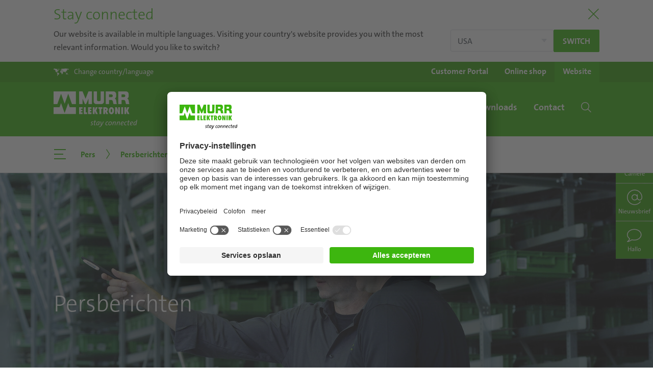

--- FILE ---
content_type: text/html; charset=utf-8
request_url: https://www.murrelektronik.nl/nl/onderneming/pers/persberichten/
body_size: 15675
content:
<!DOCTYPE html>
<html lang="nl">
<head>
<meta charset="utf-8">
<!-- 
	Made by weber.digital (C) 2018

	This website is powered by TYPO3 - inspiring people to share!
	TYPO3 is a free open source Content Management Framework initially created by Kasper Skaarhoj and licensed under GNU/GPL.
	TYPO3 is copyright 1998-2026 of Kasper Skaarhoj. Extensions are copyright of their respective owners.
	Information and contribution at https://typo3.org/
-->
<base href="https://www.murrelektronik.nl/">
<meta name="generator" content="TYPO3 CMS">
<meta name="description" content="We hebben al het laatste Murrelektronik-nieuws voor jou samengesteld. In ons persgedeelte vind je al onze persberichten en een downloadpakket met het worddocument en hoge-resolutie afbeeldingen.">
<meta name="robots" content="index,follow">
<meta name="twitter:card" content="summary">
<link rel="stylesheet" href="/typo3conf/ext/blog/Resources/Public/Css/A.frontend.min.css,q1740396066.pagespeed.cf.Lx2uYvDTic.css" media="all">
<link rel="stylesheet" href="/typo3conf/ext/wes_maps/Resources/Public/Css/A.bootstrap-treeview.css,q1632127814.pagespeed.cf.Fr0R3mwuDP.css" media="all">
<link rel="stylesheet" href="/typo3conf/ext/wes_maps/Resources/Public/Css/A.styles_frontend.css,q1678461926.pagespeed.cf.UOkRgg8brq.css" media="all">
<link rel="stylesheet" href="/typo3conf/ext/dpn_glossary/Resources/Public/Css/A.styles.css,q1740397281.pagespeed.cf.g4AeodRdJm.css" media="all">
<script src="/typo3temp/assets/js/8fcbc86a2607a2e21b9541d63f8a563c.js?1746606949"></script>
<meta http-equiv="X-UA-Compatible" content="IE=edge">
<meta name="viewport" content="width=device-width, initial-scale=1.0, maximum-scale=1.0, user-scalable=no">
<link rel="apple-touch-icon" href="/fileadmin/images/xapple-touch-icon.png.pagespeed.ic.WPAzOtWSgr.webp">
<link rel="shortcut icon" href="/fileadmin/images/favicon.ico"> <link rel="preload" as="font" crossorigin type="font/woff2" href="/fileadmin/fonts/Fontawesome/fa-brands-400.woff2">
<link rel="preload" as="font" crossorigin type="font/woff2" href="/fileadmin/fonts/TheSans/TheSansC5-5_Plain.woff2">
<link rel="preload" as="font" crossorigin type="font/woff2" href="/fileadmin/fonts/TheSans/TheSansC5-3_Light.woff2">
<link rel="preload" as="font" crossorigin type="font/ttf" href="/fileadmin/fonts/Iconfont-Murrelektronik/iconfont-murrelektronik.ttf?4ofn1e">
<link rel="preload" as="font" crossorigin type="font/woff" href="/fileadmin/fonts/TheSans/TheSans_TT7_LP.woff">
<link rel="preload" as="font" crossorigin type="font/ttf" href="/fileadmin/fonts/Linearicons/Linearicons.ttf?iclkdd">
<link rel="stylesheet" href="/fileadmin/css/A.main.css.pagespeed.cf.J-sG66eT09.css"><link rel="stylesheet" href="/fileadmin/css/A.languagelayer-styles.css.pagespeed.cf.UMuyaox-0P.css">
<link rel="alternate" hreflang="en-DE" href="https://www.murrelektronik.com/company/press-area/releases/">
<link rel="alternate" hreflang="de-DE" href="https://www.murrelektronik.com/de/unternehmen/pressebereich/pressemitteilungen/">
<link rel="alternate" hreflang="de-AT" href="https://www.murrelektronik.at/at/unternehmen/pressebereich/pressemitteilungen/">
<link rel="alternate" hreflang="cs-CZ" href="https://www.murrelektronik.cz/cz/spolecnost/tisk/tiskove-zpravy/">
<link rel="alternate" hreflang="en-SG" href="https://www.murrelektronik.sg/sg-en/company/press-area/releases/">
<link rel="alternate" hreflang="en-EN" href="https://www.murrinc.com/us/company/press-area/releases/">
<link rel="alternate" hreflang="de-CH" href="https://www.murrelektronik.ch/ch-de/unternehmen/pressebereich/pressemitteilungen/">
<link rel="alternate" hreflang="fr-CH" href="https://www.murrelektronik.ch/ch-fr/lentreprise/zone-presse/communiques/">
<link rel="alternate" hreflang="it-CH" href="https://www.murrelektronik.ch/ch-it/lazienda/press/comunicati-stampa/">
<link rel="alternate" hreflang="sl-SI" href="https://www.murrelektronik.si/si/o-podjetju/novinarsko-sredisce/sporocila-za-javnost/">
<link rel="alternate" hreflang="zh-CN" href="https://www.murrelektronik.com.cn/cn/%E5%85%AC%E5%8F%B8/%E5%AA%92%E4%BD%93%E4%B8%93%E5%8C%BA/%E6%96%B0%E9%97%BB%E5%8F%91%E5%B8%83/">
<link rel="alternate" hreflang="it-IT" href="https://www.murrelektronik.it/it/lazienda/press/comunicati-stampa/">
<link rel="alternate" hreflang="nl-NL" href="https://www.murrelektronik.nl/nl/onderneming/pers/persberichten/">
<link rel="alternate" hreflang="en-CA" href="https://www.murr.ca/ca-en/company/press-area/releases/">
<link rel="alternate" hreflang="fr-CA" href="https://www.murr.ca/ca-fr/lentreprise/zone-presse/communiques/">
<link rel="alternate" hreflang="fr-FR" href="https://www.murrelektronik.fr/fr/lentreprise/zone-presse/communiques/">
<link rel="alternate" hreflang="en-GB" href="https://www.murrelektronik.uk/gb/company/press-area/releases/">
<link rel="alternate" hreflang="en-IN" href="https://www.murrelektronik.in/in-en/company/press-area/releases/">
<link rel="alternate" hreflang="ko-KR" href="https://www.murrelektronik.kr/kr/%ED%9A%8C%EC%82%AC/%EC%96%B8%EB%A1%A0%EB%B3%B4%EB%8F%84/%EB%B3%B4%EB%8F%84%EC%9E%90%EB%A3%8C/">
<link rel="alternate" hreflang="ro-RO" href="https://www.murrelektronik.ro/ro/compania/presa/comunicate-de-presa/">
<link rel="alternate" hreflang="hu-HU" href="https://www.murrelektronik.hu/hu/vallalat/sajto/sajtokoezlemenyek/">
<link rel="alternate" hreflang="pt-BR" href="https://www.murrelektronik.com.br/br-pt/empresa/area-de-imprensa/lancamentos/">
<link rel="alternate" hreflang="sk-SK" href="https://www.murrelektronik.sk/sk/spolocnost/tlac/tlacove-spravy/">
<link rel="alternate" hreflang="nl-BE" href="https://www.murrelektronik.be/be-nl/onderneming/pers/persberichten/">
<link rel="alternate" hreflang="fr-BE" href="https://www.murrelektronik.be/be-fr/lentreprise/zone-presse/communiques/">
<link rel="alternate" hreflang="es-ES" href="https://www.murrelektronik.es/es/empresa/area-de-prensa/notas-de-prensa/">
<link rel="alternate" hreflang="fi-FI" href="https://www.murrelektronik.fi/fi/yritys/lehdistoe/lehdistoetiedotteet/">
<link rel="alternate" hreflang="no-NO" href="https://www.murrelektronik.no/no/selskap/presse/pressemeldinger/">
<link rel="alternate" hreflang="pt-PT" href="https://www.murrelektronik.pt/pt/empresa/area-de-imprensa/comunicados/">
<link rel="alternate" hreflang="da-DK" href="https://www.murrelektronik.dk/dk/virksomheden/presse/udgivelser/">
<link rel="alternate" hreflang="sv-SE" href="https://www.murrelektronik.se/se/foeretaget/press/pressmeddelanden/">
<link rel="alternate" hreflang="ja-JP" href="https://www.murrelektronik.jp/jp/%E4%BC%9A%E7%A4%BE%E6%A6%82%E8%A6%81/%E5%BA%83%E5%A0%B1%E8%B3%87%E6%96%99/%E3%83%97%E3%83%AC%E3%82%B9%E3%83%AA%E3%83%AA%E3%83%BC%E3%82%B9/">
<link rel="alternate" hreflang="ru-RU" href="https://www.murrelektronik.ru/ru/kompanija/razdel-dlja-pressy/press-relizy/">
<link rel="alternate" hreflang="tr-TR" href="https://www.murrelektronik.com.tr/tr/sirket/basin-alani/bueltenler/">
<link rel="alternate" hreflang="x-default" href="https://www.murrelektronik.com/company/press-area/releases/">
<script id="usercentrics-cmp" data-settings-id="KZaz5lZSF" src="https://app.usercentrics.eu/browser-ui/latest/loader.js" async></script> <!-- Google Tag Manager -->
<noscript><iframe src="//www.googletagmanager.com/ns.html?id=GTM-MSG38G" height="0" width="0" style="display:none;visibility:hidden"></iframe></noscript>
<script>(function(w,d,s,l,i){w[l]=w[l]||[];w[l].push({'gtm.start':
            new Date().getTime(),event:'gtm.js'});var f=d.getElementsByTagName(s)[0],
            j=d.createElement(s),dl=l!='dataLayer'?'&l='+l:'';j.async=true;j.src=
            '//www.googletagmanager.com/gtm.js?id='+i+dl;f.parentNode.insertBefore(j,f);
            })(window,document,'script','dataLayer','GTM-MSG38G');</script>
<!-- End Google Tag Manager --> <meta data-privacy-proxy-server="https://privacy-proxy-server.usercentrics.eu">
<script type="application/javascript" src="https://privacy-proxy.usercentrics.eu/latest/uc-block.bundle.js"></script> <script type="application/ld+json">
                {
                "@context": "https://schema.org",
                "@type": "Corporation",
                "name": "Murrelektronik B.V.",
                "url": "https://www.murrelektronik.nl/nl/",
                "logo": "https://www.murrelektronik.com/fileadmin/images/murrelektronik_logo-green-small.svg",
                "sameAs": [
                    "https://www.facebook.com/Murrelektronikworldwide",
                    "https://twitter.com/MURR_NL",
                    "https://www.instagram.com/murrelektronik/",
                    "https://www.youtube.com/user/Murrelektronik/",
                    "https://www.linkedin.com/company/10133612/"
                ]
                }
                </script><title>Persberichten | Murrelektronik</title><link rel="canonical" href="https://www.murrelektronik.nl/nl/onderneming/pers/persberichten/"><!-- Matomo -->
<script type="text/javascript">
                        var _paq = _paq ? _paq : [];
                        /* tracker methods like "setCustomDimension" should be called before "trackPageView" */_paq.push(['disableCookies']);_paq.push(['trackPageView']);_paq.push(['enableLinkTracking']);_paq.push(['enableHeartBeatTimer']);(function() {
                            var u="//mtp.murrelektronik.com/";
                            _paq.push(['setTrackerUrl', u+'piwik.php']);
                            _paq.push(['setSiteId', 31]);
                            var d=document, g=d.createElement('script'), s=d.getElementsByTagName('script')[0];
                            g.type='text/javascript'; g.async=true; g.defer=true; g.src=u+'piwik.js'; s.parentNode.insertBefore(g,s);
                        })();
                    </script>
<noscript><p><img src="//mtp.murrelektronik.com/piwik.php?idsite=31&amp;rec=1" style="border:0" alt=""></p></noscript>
<!-- End Matomo Code --> <script type="text/javascript">
                    function matomoOptout() {
                        $.ajax({
                            url: '//mtp.murrelektronik.com/index.php?module=API&method=AjaxOptOut.doIgnore',
                            dataType: 'jsonp xml',
                            cache: false,
                            success: function() {
                                alert('Matomo wurde deaktiviert.');
                            },
                            error: function(xhr, textStatus) {
                                if (textStatus == 'parsererror' && xhr.status == 200) {
                                    // jQuery just threw a parse error, because it expected json, but got xml.
                                    // So just ignore it, because we can't do a jsonp request and expecting xml as response.
                                    alert('Matomo wurde deaktiviert.');
                                } else {
                                    alert('Beim Deaktivieren ist ein Fehler aufgetreten.');
                                    console.dir(arguments);
                                }
                            }
                        });
                    }
                </script>
</head>
<body class="hyphenate usercentricsCookieConsent">
<!-- pid:90-L:5- --><div id="pageContainer" class="offcanvasContainer">
<div id="page">
<div id="headerContainer">
<div class="languageHeader" style="display:none">
<div class="container">
<div class="titleContainer">
<button type="button" class="btnClose" aria-label="Close"><span class="lnr lnr-cross"></span></button>
<div class="h2 title">
Stay connected
</div>
</div>
<div class="content">
<div class="text">
<button type="button" class="btnClose" aria-label="Close"><span class="lnr lnr-cross"></span></button>
Our website is available in multiple languages. Visiting your country's website provides you with the most relevant information. Would you like to switch?
</div>
<div class="buttons">
<select name="langSelect" class="custom-select">
<option value="https://www.murrinc.com/us/company/press-area/releases/?fromLang=1"> USA</option>
<option value="openLayer"> Choose country or region</option>
</select>
<a href="https://www.murrinc.com/us/company/press-area/releases/?fromLang=1" class="redirectToLang btn btn-primary btn-sm lang-redirect">
Switch
</a>
</div>
<button type="button" class="btnClose md" aria-label="Close"><span class="lnr lnr-cross"></span></button>
</div>
</div>
</div>
<header id="header" class="">
<div class="headerTop">
<div class="container">
<div class="langSelectionOpener">
<a href="#" data-toggle="langSelection" role="button">
<span class="icon icon-world-map"></span><span class="text d-none d-sm-inline">Change country/language</span><span class="text d-inline d-sm-none">Country /<br>Language</span>
</a>
</div>
<div class="shopWebsiteSelection"><ul class="d-flex"><li><a href="https://my.murrelektronik.com/hub/home" target="_blank" rel="noreferrer"><span class="d-none d-sm-inline">Customer Portal</span><span class="d-block d-sm-none">Customer<br>Portal</span></a></li><li><a href="https://shop.murrelektronik.nl" target="_blank" rel="noreferrer"><span class="d-none d-sm-inline">Online shop</span><span class="d-block d-sm-none">Online<br>shop</span></a></li><li class="active"><a href="/nl/">Website</a></li></ul></div>
<div class="langSelection ">
<button type="button" class="closeBtn btn btn-link"><span class="icon icon-close"></span></button>
<div class="container">
<div class="continentSelection">
<div class="header h1">Choose your country</div>
<div class="d-flex">
<ul class="nav flex-column">
<li class="nav-item ">
<a href="#" class="nav-link" data-continent="America">America</a>
</li>
<li class="nav-item active">
<a href="#" class="nav-link" data-continent="Europe">Europe</a>
</li>
<li class="nav-item ">
<a href="#" class="nav-link" data-continent="AsiaPacific">Asia/Pacific</a>
</li>
<li class="nav-item ">
<a href="#" class="nav-link" data-continent="Africa">Africa</a>
</li>
<li>
<ul class="headquarters">
<li class="nav-item">Headquarters</li>
<li class="nav-item ">
<a href="https://www.murrelektronik.com/" class="nav-link">English version</a>
</li>
<li class="nav-item ">
<a href="https://www.murrelektronik.com/de/" class="nav-link">German version</a>
</li>
</ul>
</li>
</ul>
<img class="worldMap ml-auto" src="[data-uri]" data-src="fileadmin/images/500x296xlanguageSelection-worldmap.png.pagespeed.ic.UdwPwds7Fj.webp" width="500" height="296" alt="">
</div>
</div>
<div class="continent continent-America d-flex ">
<div class="left w-50">
<div class="backLink">
<button type="button" class="btn btn-link">
<span class="icon icon-chevron-left"></span>
America
</button>
</div>
<div class="d-flex">
<div class="w-33">
<div class="header">Subsidiaries</div>
<ul class="nav ">
<li class="nav-item ">
<a href="https://www.murrelektronik.com.br/" class="nav-link">Brazil</a>
</li>
<li class="nav-item ">
<a href="#" class="nav-link" data-continent="Canada">Canada</a>
</li>
<li class="nav-item ">
<a href="https://www.murrinc.com/" class="nav-link">USA</a>
</li>
</ul>
</div>
<div class="w-33">
<div class="header">Sales partner</div>
<ul class="nav salesPartner ">
<li class="nav-item ">
<a href="https://www.murrelektronik.com/contact/worldwide-agencies/?tx_wesaddresses_pi1[search]=1&amp;tx_wesaddresses_pi1[filter][country]=AR#worldwideAgencies" class="nav-link">Argentina</a>
</li>
<li class="nav-item ">
<a href="https://www.murrelektronik.com/contact/worldwide-agencies/?tx_wesaddresses_pi1[search]=1&amp;tx_wesaddresses_pi1[filter][country]=CL#worldwideAgencies" class="nav-link">Chile</a>
</li>
<li class="nav-item ">
<a href="https://www.murrelektronik.com/contact/worldwide-agencies/?tx_wesaddresses_pi1[search]=1&amp;tx_wesaddresses_pi1[filter][country]=CO#worldwideAgencies" class="nav-link">Colombia</a>
</li>
<li class="nav-item ">
<a href="https://www.murrelektronik.com/contact/worldwide-agencies/?tx_wesaddresses_pi1[search]=1&amp;tx_wesaddresses_pi1[filter][country]=MX#worldwideAgencies" class="nav-link">Mexico</a>
</li>
<li class="nav-item ">
<a href="https://www.murrelektronik.com/contact/worldwide-agencies/?tx_wesaddresses_pi1[search]=1&amp;tx_wesaddresses_pi1[filter][country]=PE#worldwideAgencies" class="nav-link">Peru</a>
</li>
</ul>
</div>
</div>
<ul class="headquarters nav">
<li class="nav-item">Headquarters</li>
<li class="nav-item ">
<a href="https://www.murrelektronik.com/" class="nav-link">English version</a>
</li>
<li class="nav-item ">
<a href="https://www.murrelektronik.com/de/" class="nav-link">German version</a>
</li>
</ul>
</div>
<div class="right w-50">
<img class="worldMap" src="[data-uri]" data-src="fileadmin/images/500x296xlanguageSelection-worldmap-america.png.pagespeed.ic.RpwGaxlmTa.webp" width="500" height="296" alt="">
</div>
</div>
<div class="continent continent-Europe d-flex activeLevel show">
<div class="left w-50">
<div class="backLink">
<button type="button" class="btn btn-link">
<span class="icon icon-chevron-left"></span>
Europe
</button>
</div>
<div class="d-flex">
<div class="w-100">
<div class="header">Subsidiaries</div>
<ul class="nav threeColumns">
<li class="nav-item ">
<a href="https://www.murrelektronik.at/" class="nav-link">Austria</a>
</li>
<li class="nav-item ">
<a href="#" class="nav-link" data-continent="BelgiumLuxembourg">Belgium/Luxembourg</a>
</li>
<li class="nav-item ">
<a href="https://www.murrelektronik.com/contact/worldwide-agencies/?tx_wesaddresses_pi1[search]=1&amp;tx_wesaddresses_pi1[filter][country]=BA#worldwideAgencies" class="nav-link">Bosnia and Herzegovina</a>
</li>
<li class="nav-item ">
<a href="https://www.murrelektronik.com/contact/worldwide-agencies/?tx_wesaddresses_pi1[search]=1&amp;tx_wesaddresses_pi1[filter][country]=BG#worldwideAgencies" class="nav-link">Bulgaria</a>
</li>
<li class="nav-item ">
<a href="https://www.murrelektronik.com/contact/worldwide-agencies/?tx_wesaddresses_pi1[search]=1&amp;tx_wesaddresses_pi1[filter][country]=HR#worldwideAgencies" class="nav-link">Croatia</a>
</li>
<li class="nav-item ">
<a href="https://www.murrelektronik.cz/" class="nav-link">Czech Republic</a>
</li>
<li class="nav-item ">
<a href="https://www.murrelektronik.dk/" class="nav-link">Denmark</a>
</li>
<li class="nav-item ">
<a href="https://www.murrelektronik.com/contact/murrelektronik-worldwide/?tx_wesaddresses_pi1[search]=1&amp;tx_wesaddresses_pi1[filter][country]=EE#worldwideAgencies" class="nav-link">Estonia</a>
</li>
<li class="nav-item ">
<a href="https://www.murrelektronik.fi/" class="nav-link">Finland</a>
</li>
<li class="nav-item ">
<a href="https://www.murrelektronik.fr/" class="nav-link">France</a>
</li>
<li class="nav-item ">
<a href="#" class="nav-link" data-continent="Germany">Germany</a>
</li>
<li class="nav-item ">
<a href="https://www.murrelektronik.uk/" class="nav-link">Great Britain</a>
</li>
<li class="nav-item ">
<a href="https://www.murrelektronik.hu/" class="nav-link">Hungary</a>
</li>
<li class="nav-item ">
<a href="https://www.murrelektronik.com/contact/worldwide-agencies/?tx_wesaddresses_pi1[search]=1&amp;tx_wesaddresses_pi1[filter][country]=IS#worldwideAgencies" class="nav-link">Iceland</a>
</li>
<li class="nav-item ">
<a href="https://www.murrelektronik.it/" class="nav-link">Italy</a>
</li>
<li class="nav-item ">
<a href="https://www.murrelektronik.com/contact/murrelektronik-worldwide/?tx_wesaddresses_pi1[search]=1&amp;tx_wesaddresses_pi1[filter][country]=LV#worldwideAgencies" class="nav-link">Latvia</a>
</li>
<li class="nav-item ">
<a href="https://www.murrelektronik.com/contact/worldwide-agencies/?tx_wesaddresses_pi1[search]=1&amp;tx_wesaddresses_pi1[filter][country]=LT#worldwideAgencies" class="nav-link">Lithuania</a>
</li>
<li class="nav-item active">
<a href="https://www.murrelektronik.nl/" class="nav-link">Netherlands</a>
</li>
<li class="nav-item ">
<a href="https://www.murrelektronik.no/" class="nav-link">Norway</a>
</li>
<li class="nav-item ">
<a href="https://www.murrelektronik.pl/" class="nav-link">Poland</a>
</li>
<li class="nav-item ">
<a href="https://www.murrelektronik.pt/" class="nav-link">Portugal</a>
</li>
<li class="nav-item ">
<a href="https://www.murrelektronik.ro/" class="nav-link">Romania</a>
</li>
<li class="nav-item ">
<a href="https://www.murrelektronik.com/contact/worldwide-agencies/?tx_wesaddresses_pi1[search]=1&amp;tx_wesaddresses_pi1[filter][country]=RS#worldwideAgencies" class="nav-link">Serbia</a>
</li>
<li class="nav-item ">
<a href="https://www.murrelektronik.sk/" class="nav-link">Slovakia</a>
</li>
<li class="nav-item ">
<a href="https://www.murrelektronik.si/" class="nav-link">Slovenia</a>
</li>
<li class="nav-item ">
<a href="https://www.murrelektronik.es/" class="nav-link">Spain</a>
</li>
<li class="nav-item ">
<a href="https://www.murrelektronik.se/" class="nav-link">Sweden</a>
</li>
<li class="nav-item ">
<a href="#" class="nav-link" data-continent="Switzerland">Switzerland</a>
</li>
<li class="nav-item ">
<a href="https://www.murrelektronik.com.tr/" class="nav-link">Turkey</a>
</li>
<li class="nav-item ">
<a href="https://www.murrelektronik.com/contact/worldwide-agencies/?tx_wesaddresses_pi1[search]=1&amp;tx_wesaddresses_pi1[filter][country]=UA#worldwideAgencies" class="nav-link">Ukraine</a>
</li>
</ul>
</div>
</div>
<ul class="headquarters nav">
<li class="nav-item">Headquarters</li>
<li class="nav-item ">
<a href="https://www.murrelektronik.com/" class="nav-link">English version</a>
</li>
<li class="nav-item ">
<a href="https://www.murrelektronik.com/de/" class="nav-link">German version</a>
</li>
</ul>
</div>
<div class="right w-50">
<img class="worldMap" src="[data-uri]" data-src="fileadmin/images/500x296xlanguageSelection-worldmap-europe.png.pagespeed.ic._HaoOJHms9.webp" width="500" height="296" alt="">
</div>
</div>
<div class="continent continent-AsiaPacific d-flex ">
<div class="left w-50">
<div class="backLink">
<button type="button" class="btn btn-link">
<span class="icon icon-chevron-left"></span>
Asia/Pacific
</button>
</div>
<div class="d-flex">
<div class="w-33">
<div class="header">Subsidiaries</div>
<ul class="nav ">
<li class="nav-item ">
<a href="https://www.murrelektronik.com.cn/" class="nav-link">China</a>
</li>
<li class="nav-item ">
<a href="https://www.murrelektronik.in/" class="nav-link">India</a>
</li>
<li class="nav-item ">
<a href="https://www.murrelektronik.jp/" class="nav-link">Japan</a>
</li>
<li class="nav-item ">
<a href="https://www.murrelektronik.sg/" class="nav-link">Singapore</a>
</li>
<li class="nav-item ">
<a href="https://www.murrelektronik.kr/" class="nav-link">South Korea</a>
</li>
</ul>
</div>
<div class="w-66">
<div class="header">Sales partner</div>
<ul class="nav salesPartner twoColumns">
<li class="nav-item ">
<a href="https://www.murrelektronik.com/contact/worldwide-agencies/?tx_wesaddresses_pi1[search]=1&amp;tx_wesaddresses_pi1[filter][country]=AU#worldwideAgencies" class="nav-link">Australia</a>
</li>
<li class="nav-item ">
<a href="https://www.murrelektronik.com/contact/worldwide-agencies/?tx_wesaddresses_pi1[search]=1&amp;tx_wesaddresses_pi1[filter][country]=ID#worldwideAgencies" class="nav-link">Indonesia</a>
</li>
<li class="nav-item ">
<a href="https://www.murrelektronik.com/contact/worldwide-agencies/?tx_wesaddresses_pi1[search]=1&amp;tx_wesaddresses_pi1[filter][country]=IL#worldwideAgencies" class="nav-link">Israel</a>
</li>
<li class="nav-item ">
<a href="https://www.murrelektronik.com/contact/worldwide-agencies/?tx_wesaddresses_pi1[search]=1&amp;tx_wesaddresses_pi1[filter][country]=LB#worldwideAgencies" class="nav-link">Lebanon</a>
</li>
<li class="nav-item ">
<a href="https://www.murrelektronik.com/contact/worldwide-agencies/?tx_wesaddresses_pi1[search]=1&amp;tx_wesaddresses_pi1[filter][country]=MY#worldwideAgencies" class="nav-link">Malaysia</a>
</li>
<li class="nav-item ">
<a href="https://www.murrelektronik.com/contact/worldwide-agencies/?tx_wesaddresses_pi1[search]=1&amp;tx_wesaddresses_pi1[filter][country]=PK#worldwideAgencies" class="nav-link">Pakistan</a>
</li>
<li class="nav-item ">
<a href="https://www.murrelektronik.com/contact/worldwide-agencies/?tx_wesaddresses_pi1[search]=1&amp;tx_wesaddresses_pi1[filter][country]=PH#worldwideAgencies" class="nav-link">Philippines</a>
</li>
<li class="nav-item ">
<a href="https://www.murrelektronik.com/contact/worldwide-agencies/?tx_wesaddresses_pi1[search]=1&amp;tx_wesaddresses_pi1[filter][country]=LK#worldwideAgencies" class="nav-link">Sri Lanka</a>
</li>
<li class="nav-item ">
<a href="https://www.murrelektronik.com/contact/worldwide-agencies/?tx_wesaddresses_pi1[search]=1&amp;tx_wesaddresses_pi1[filter][country]=TW#worldwideAgencies" class="nav-link">Taiwan</a>
</li>
<li class="nav-item ">
<a href="https://www.murrelektronik.com/contact/worldwide-agencies/?tx_wesaddresses_pi1[search]=1&amp;tx_wesaddresses_pi1[filter][country]=TH#worldwideAgencies" class="nav-link">Thailand</a>
</li>
<li class="nav-item ">
<a href="https://www.murrelektronik.com/contact/worldwide-agencies/?tx_wesaddresses_pi1[search]=1&amp;tx_wesaddresses_pi1[filter][country]=AE#worldwideAgencies" class="nav-link">United Arab Emirates</a>
</li>
<li class="nav-item ">
<a href="https://www.murrelektronik.com/contact/worldwide-agencies/?tx_wesaddresses_pi1[search]=1&amp;tx_wesaddresses_pi1[filter][country]=VN#worldwideAgencies" class="nav-link">Vietnam</a>
</li>
</ul>
</div>
</div>
<ul class="headquarters nav">
<li class="nav-item">Headquarters</li>
<li class="nav-item ">
<a href="https://www.murrelektronik.com/" class="nav-link">English version</a>
</li>
<li class="nav-item ">
<a href="https://www.murrelektronik.com/de/" class="nav-link">German version</a>
</li>
</ul>
</div>
<div class="right w-50">
<img class="worldMap" src="[data-uri]" data-src="fileadmin/images/500x296xlanguageSelection-worldmap-asia.png.pagespeed.ic.0yyMM2wT1v.webp" width="500" height="296" alt="">
</div>
</div>
<div class="continent continent-Africa d-flex ">
<div class="left w-50">
<div class="backLink">
<button type="button" class="btn btn-link">
<span class="icon icon-chevron-left"></span>
Africa
</button>
</div>
<div class="d-flex">
<div class="w-100">
<div class="header">Sales partner</div>
<ul class="nav salesPartner ">
<li class="nav-item ">
<a href="https://www.murrelektronik.com/contact/worldwide-agencies/?tx_wesaddresses_pi1[search]=1&amp;tx_wesaddresses_pi1[filter][country]=KE#worldwideAgencies" class="nav-link">Kenya</a>
</li>
<li class="nav-item ">
<a href="https://www.murrelektronik.com/contact/worldwide-agencies/?tx_wesaddresses_pi1[search]=1&amp;tx_wesaddresses_pi1[filter][country]=ZA#worldwideAgencies" class="nav-link">South Africa</a>
</li>
</ul>
</div>
</div>
<ul class="headquarters nav">
<li class="nav-item">Headquarters</li>
<li class="nav-item ">
<a href="https://www.murrelektronik.com/" class="nav-link">English version</a>
</li>
<li class="nav-item ">
<a href="https://www.murrelektronik.com/de/" class="nav-link">German version</a>
</li>
</ul>
</div>
<div class="right w-50">
<img class="worldMap" src="[data-uri]" data-src="fileadmin/images/500x296xlanguageSelection-worldmap-africa.png.pagespeed.ic.TtEFCqD00L.webp" width="500" height="296" alt="">
</div>
</div>
<div class="continent continent-Canada d-flex ">
<div class="left w-50">
<div class="backLink">
<button type="button" class="btn btn-link">
<span class="icon icon-chevron-left"></span>
Canada
</button>
</div>
<div class="d-flex">
<div class="w-100">
<div class="header">Language</div>
<ul class="nav">
<li class="nav-item d-flex ">
<a href="https://www.murr.ca/" class="nav-link">English version</a>
</li>
<li class="nav-item d-flex ">
<a href="https://www.murr.ca/ca-fr/" class="nav-link">French version</a>
</li>
</ul>
<ul class="headquarters nav">
<li class="nav-item">Headquarters</li>
<li class="nav-item ">
<a href="https://www.murrelektronik.com/" class="nav-link">English version</a>
</li>
<li class="nav-item ">
<a href="https://www.murrelektronik.com/de/" class="nav-link">German version</a>
</li>
</ul>
</div>
</div>
</div>
</div>
<div class="continent continent-BelgiumLuxembourg d-flex ">
<div class="left w-50">
<div class="backLink">
<button type="button" class="btn btn-link">
<span class="icon icon-chevron-left"></span>
Belgium/Luxembourg
</button>
</div>
<div class="d-flex">
<div class="w-100">
<div class="header">Language</div>
<ul class="nav">
<li class="nav-item d-flex ">
<a href="https://www.murrelektronik.be/be-nl/" class="nav-link">Dutch version</a>
</li>
<li class="nav-item d-flex ">
<a href="https://www.murrelektronik.be/be-fr/" class="nav-link">French version</a>
</li>
</ul>
<ul class="headquarters nav">
<li class="nav-item">Headquarters</li>
<li class="nav-item ">
<a href="https://www.murrelektronik.com/" class="nav-link">English version</a>
</li>
<li class="nav-item ">
<a href="https://www.murrelektronik.com/de/" class="nav-link">German version</a>
</li>
</ul>
</div>
</div>
</div>
</div>
<div class="continent continent-Germany d-flex ">
<div class="left w-50">
<div class="backLink">
<button type="button" class="btn btn-link">
<span class="icon icon-chevron-left"></span>
Germany
</button>
</div>
<div class="d-flex">
<div class="w-100">
<div class="header">Language</div>
<ul class="nav">
<li class="nav-item d-flex ">
<a href="https://www.murrelektronik.com/" class="nav-link">English version</a>
</li>
<li class="nav-item d-flex ">
<a href="https://www.murrelektronik.com/de/" class="nav-link">German version</a>
</li>
</ul>
</div>
</div>
</div>
</div>
<div class="continent continent-Switzerland d-flex ">
<div class="left w-50">
<div class="backLink">
<button type="button" class="btn btn-link">
<span class="icon icon-chevron-left"></span>
Switzerland
</button>
</div>
<div class="d-flex">
<div class="w-100">
<div class="header">Language</div>
<ul class="nav">
<li class="nav-item d-flex ">
<a href="https://www.murrelektronik.ch/ch-de/" class="nav-link">German version</a>
</li>
<li class="nav-item d-flex ">
<a href="https://www.murrelektronik.ch/ch-fr/" class="nav-link">French version</a>
</li>
<li class="nav-item d-flex ">
<a href="https://www.murrelektronik.ch/ch-it/" class="nav-link">Italian version</a>
</li>
</ul>
<ul class="headquarters nav">
<li class="nav-item">Headquarters</li>
<li class="nav-item ">
<a href="https://www.murrelektronik.com/" class="nav-link">English version</a>
</li>
<li class="nav-item ">
<a href="https://www.murrelektronik.com/de/" class="nav-link">German version</a>
</li>
</ul>
</div>
</div>
</div>
</div>
</div>
</div>
</div>
</div>
<nav class="navbar navbar-expand-lg bg-primary">
<div class="container">
<a href="/nl/" class="navbar-brand"><img src="/fileadmin/images/xmurrelektronik_logo.png.pagespeed.ic.3rbsyXELOE.webp" class="d-none d-lg-block logoBig" alt="Murrelektronik Logo" data-pagespeed-no-defer width="328" height="139"><img src="[data-uri]" class="logoSmall" alt="Murrelektronik Logo" data-pagespeed-no-defer></a>
<button class="mobileSearchToggle btn btn-link d-lg-none ml-auto" type="button" data-toggle="offcanvas" data-offcanvas="#mobileSearchContainer" data-offcanvas-container="#pageContainer" aria-expanded="false">
<span class="icon-search"></span>
<span class="cross"></span>
</button>
<button class="mobileNavToggle btn btn-link d-lg-none" type="button" data-toggle="offcanvas" data-offcanvas="#mobileNavigationContainer" data-offcanvas-container="#pageContainer" aria-expanded="false">
<span class="menuIcon">
<span></span>
<span></span>
<span></span>
</span>
<span class="menuText">Menu</span>
<span class="cross">
<span></span>
<span></span>
</span>
</button>
<ul class="navbar-nav ml-auto d-none d-lg-flex"><li class="nav-item dropdown dropdown-slide"><a href="/nl/highlights/mvk-fusion/" class="nav-link dropdown-toggle" role="button" data-toggle="dropdown"><span>Highlights</span></a><div class="dropdown-menu">
<ul class="nav flex-column">
<li class="closeBtnLi">
<button class="closeBtn btn btn-link" type="button" data-dismiss="dropdown">
<span class="icon icon-close"></span>
</button>
</li><li class="nav-item"><a href="/nl/highlights/mvk-fusion/" class="nav-link">MVK Fusion</a></li><li class="nav-item"><a href="/nl/highlights/io-link/" class="nav-link">IO-Link</a></li><li class="nav-item"><a href="/nl/highlights/cube67/" class="nav-link">Cube67</a></li><li class="nav-item"><a href="/nl/highlights/power-connectoren/" class="nav-link">Power connectoren</a></li><li class="nav-item"><a href="/nl/highlights/netwerktechnologie/" class="nav-link">Netwerktechnologie</a></li><li class="nav-item"><a href="/nl/highlights/vario-x/" class="nav-link">Vario-X</a></li><li class="nav-item"><a href="/nl/highlights/vision-installatie-oplossingen/" class="nav-link">Vision Installatieoplossingen</a></li><li class="nav-item"><a href="/nl/highlights/mq15-power-connector/" class="nav-link">MQ15 Power Connector</a></li><li class="nav-item"><a href="/nl/highlights/connectivity-heroes/" class="nav-link">Connectivity Heroes</a></li><li class="nav-item"><a href="/nl/highlights/ukonn-x/" class="nav-link">uKonn-X</a></li></ul>
</div></li><li class="nav-item dropdown dropdown-slide active"><a href="/nl/onderneming/bedrijfsnieuws/" class="nav-link dropdown-toggle" role="button" data-toggle="dropdown"><span>Onderneming</span></a><div class="dropdown-menu">
<ul class="nav flex-column">
<li class="closeBtnLi">
<button class="closeBtn btn btn-link" type="button" data-dismiss="dropdown">
<span class="icon icon-close"></span>
</button>
</li><li class="nav-item"><a href="/nl/onderneming/bedrijfsnieuws/" class="nav-link">Bedrijfsnieuws</a></li><li class="nav-item hasChildren"><a href="/nl/onderneming/beurzen-events/agenda/" class="nav-link">Beurzen & Events</a><ul class="nav flex-column"><li class="nav-item"><a href="/nl/onderneming/beurzen-events/agenda/" class="nav-link">Agenda</a></li></ul></li><li class="nav-item hasChildren"><a href="/nl/onderneming/murrelektronik/over-ons/" class="nav-link">Murrelektronik</a><ul class="nav flex-column"><li class="nav-item"><a href="/nl/onderneming/murrelektronik/50th-anniversary/" class="nav-link">50th anniversary</a></li><li class="nav-item"><a href="/nl/onderneming/murrelektronik/over-ons/" class="nav-link">Over ons</a></li><li class="nav-item"><a href="/nl/onderneming/murrelektronik/filosofie/" class="nav-link">Filosofie</a></li><li class="nav-item"><a href="/nl/onderneming/murrelektronik/productie-kwaliteit/" class="nav-link">Productie & kwaliteit</a></li><li class="nav-item"><a href="/nl/onderneming/murrelektronik/next-level-solutions/" class="nav-link">Next Level Solutions</a></li><li class="nav-item"><a href="/nl/onderneming/murrelektronik/geschiedenis/" class="nav-link">Geschiedenis</a></li><li class="nav-item"><a href="/nl/onderneming/murrelektronik/social-commitment/" class="nav-link">Social Commitment</a></li><li class="nav-item"><a href="/nl/onderneming/murrelektronik/scholing/" class="nav-link">Scholing</a></li></ul></li><li class="nav-item"><a href="/nl/onderneming/murrplastik/" class="nav-link">Murrplastik</a></li><li class="nav-item hasChildren"><a href="/nl/onderneming/carriere/werken-bij-murrelektronik/" class="nav-link">Carrière</a><ul class="nav flex-column"><li class="nav-item"><a href="/nl/onderneming/carriere/werken-bij-murrelektronik/" class="nav-link">Werken bij Murrelektronik</a></li><li class="nav-item"><a href="/nl/onderneming/carriere/vacatures/" class="nav-link">Vacatures</a></li><li class="nav-item"><a href="/nl/onderneming/carriere/stages/" class="nav-link">Stages</a></li></ul></li><li class="nav-item active hasChildren"><a href="/nl/onderneming/pers/persberichten/" class="nav-link">Pers</a><ul class="nav flex-column"><li class="nav-item active"><a href="/nl/onderneming/pers/persberichten/" class="nav-link">Persberichten</a></li></ul></li></ul>
</div></li><li class="nav-item dropdown dropdown-slide"><a href="/nl/producten-branches/productnieuws/" class="nav-link dropdown-toggle" role="button" data-toggle="dropdown"><span>Producten & branches</span></a><div class="dropdown-menu">
<ul class="nav flex-column">
<li class="closeBtnLi">
<button class="closeBtn btn btn-link" type="button" data-dismiss="dropdown">
<span class="icon icon-close"></span>
</button>
</li><li class="nav-item"><a href="/nl/producten-branches/productnieuws/" class="nav-link">Productnieuws</a></li><li class="nav-item hasChildren"><a href="/nl/producten-branches/producten/overzicht/" class="nav-link">Producten</a><ul class="nav flex-column"><li class="nav-item"><a href="/nl/producten-branches/producten/overzicht/" class="nav-link">Overzicht</a></li><li class="nav-item"><a href="/nl/producten-branches/producten/elektronica-in-de-schakelkast/" class="nav-link">Elektronica in de schakelkast</a></li><li class="nav-item"><a href="/nl/producten-branches/producten/interfaces/" class="nav-link">Interfaces</a></li><li class="nav-item"><a href="/nl/producten-branches/producten/io-systemen/" class="nav-link">I/O-systemen</a></li><li class="nav-item"><a href="/nl/producten-branches/producten/connectivity/" class="nav-link">Connectivity</a></li></ul></li><li class="nav-item hasChildren"><a href="/nl/producten-branches/branches/overzicht/" class="nav-link">Branches</a><ul class="nav flex-column"><li class="nav-item"><a href="/nl/producten-branches/branches/overzicht/" class="nav-link">Overzicht</a></li><li class="nav-item"><a href="/nl/producten-branches/branches/automotive/" class="nav-link">Automotive</a></li><li class="nav-item"><a href="/nl/producten-branches/branches/food-beverage/" class="nav-link">Food & Beverage</a></li><li class="nav-item"><a href="/nl/producten-branches/branches/intralogistiek/" class="nav-link">Intralogistiek</a></li><li class="nav-item"><a href="/nl/producten-branches/branches/mobiele-applicaties/" class="nav-link">Mobiele applicaties</a></li><li class="nav-item"><a href="/nl/producten-branches/branches/robotica/" class="nav-link">Robotica</a></li><li class="nav-item"><a href="/nl/producten-branches/branches/werktuigmachines/" class="nav-link">Werktuigmachines</a></li><li class="nav-item hasChildren"><a href="/nl/producten-branches/branches/new-energies/" class="nav-link">New Energies</a></li></ul></li><li class="nav-item hasChildren"><a href="/nl/producten-branches/technologieen/io-link-devices/" class="nav-link">Technologieën</a><ul class="nav flex-column"><li class="nav-item"><a href="/nl/producten-branches/technologieen/io-link-devices/" class="nav-link">IO-Link Devices</a></li></ul></li></ul>
</div></li><li class="nav-item dropdown dropdown-slide"><a href="/nl/downloads/brochures/" class="nav-link dropdown-toggle" role="button" data-toggle="dropdown"><span>Downloads</span></a><div class="dropdown-menu">
<ul class="nav flex-column">
<li class="closeBtnLi">
<button class="closeBtn btn btn-link" type="button" data-dismiss="dropdown">
<span class="icon icon-close"></span>
</button>
</li><li class="nav-item"><a href="/nl/downloads/brochures/" class="nav-link">Brochures</a></li><li class="nav-item"><a href="/nl/downloads/hoofdcatalogus/" class="nav-link">Hoofdcatalogus</a></li><li class="nav-item hasChildren"><a href="/nl/downloads/overige-documenten/vrijgavelijsten-voor-projecten/" class="nav-link">Overige documenten</a><ul class="nav flex-column"><li class="nav-item"><a href="/nl/downloads/overige-documenten/vrijgavelijsten-voor-projecten/" class="nav-link">Vrijgavelijsten voor projecten</a></li><li class="nav-item"><a href="/nl/downloads/overige-documenten/accreditatie-documenten/" class="nav-link">Accreditatie-documenten</a></li><li class="nav-item"><a href="/nl/downloads/overige-documenten/handleidingen/" class="nav-link">Handleidingen</a></li><li class="nav-item"><a href="/nl/downloads/overige-documenten/inkoop/" class="nav-link">Inkoop</a></li><li class="nav-item"><a href="/nl/downloads/overige-documenten/geintegreerd-beheersysteem/" class="nav-link">Geïntegreerd beheersysteem (certificaten)</a></li><li class="nav-item"><a href="/nl/downloads/overige-documenten/milieu-informatie/" class="nav-link">Milieu-informatie</a></li><li class="nav-item"><a href="/nl/downloads/overige-documenten/whitepaper/" class="nav-link">Whitepaper</a></li><li class="nav-item"><a href="/nl/downloads/overige-documenten/juridische-informatie/" class="nav-link">Juridische informatie</a></li></ul></li></ul>
</div></li><li class="nav-item dropdown dropdown-slide"><a href="/nl/contact/adres-contact/" class="nav-link dropdown-toggle" role="button" data-toggle="dropdown"><span>Contact</span></a><div class="dropdown-menu">
<ul class="nav flex-column">
<li class="closeBtnLi">
<button class="closeBtn btn btn-link" type="button" data-dismiss="dropdown">
<span class="icon icon-close"></span>
</button>
</li><li class="nav-item"><a href="/nl/contact/adres-contact/" class="nav-link">Adres & contact</a></li><li class="nav-item"><a href="/nl/contact/murrelektronik-worldwide/" class="nav-link">Murrelektronik Worldwide</a></li><li class="nav-item"><a href="/nl/contact/nieuwsbrief-registratie/" class="nav-link">Nieuwsbrief registratie</a></li><li class="nav-item"><a href="/nl/contact/psirt/" class="nav-link">PSIRT</a></li><li class="nav-item"><a href="https://murrelektronik.synertrade.com/" target="_blank" class="nav-link" rel="noreferrer">Supplier Application</a></li><li class="nav-item"><a href="/nl/contact/jouw-systeemofferte/" class="nav-link">Jouw Systeemofferte</a></li></ul>
</div></li><li class="nav-item dropdown dropdown-slide search">
<a href="#" class="nav-link dropdown-toggle" role="button" data-toggle="dropdown"><span><span class="icon icon-search"></span></span></a>
<div class="dropdown-menu">
<div class="container d-flex align-items-center">
<form class="d-flex flex-wrap w-100 noMaxWidth" enctype="multipart/form-data" action="https://shop.murrelektronik.nl/index.php" method="get" onsubmit="if (window.open('about:blank', 'newWindow')) this.target = 'newWindow'" autocomplete="off">
<div class="d-none">
<input type="hidden" name="lang" value="16">
<input type="hidden" name="cl" value="search">
</div>
<input class="searchInput flex-grow-1" type="text" value="" name="searchparam" placeholder="Product zoeken">
<button class="submitBtn btn btn-link" type="submit"><span class="icon icon-search"></span></button>
<button class="closeBtn btn btn-link" type="button" data-dismiss="dropdown"><span class="icon icon-close"></span></button>
<div class="suggestionsContainer"></div>
</form>
</div>
</div>
</li></ul>
</div>
</nav>
</header>
</div>
<div id="rootlineContainerWrap">
<div id="rootlineContainer" class="affix-top">
<div id="rootline"><ol class="nav d-none d-lg-flex"><li class="nav-item">
<div class="dropdown dropdown-slide d-none d-lg-block"><button class="btn btn-link dropdown-toggle" type="button" data-toggle="dropdown">
<span class="menuIcon">
<span></span>
<span></span>
<span></span>
</span>
<span class="cross"></span>
<span class="rootlineTopLevel">
Pers
</span>
</button><div class="dropdown-menu">
<ul class="nav flex-column">
<li class="closeBtnLi">
<button class="closeBtn btn btn-link" type="button" data-dismiss="dropdown">
<span class="icon icon-close"></span>
</button>
</li><li class="nav-item"><a href="/nl/onderneming/bedrijfsnieuws/" class="nav-link">Bedrijfsnieuws</a></li><li class="nav-item hasChildren"><a href="/nl/onderneming/beurzen-events/agenda/" class="nav-link">Beurzen & Events</a><ul class="nav flex-column"><li class="nav-item"><a href="/nl/onderneming/beurzen-events/agenda/" class="nav-link">Agenda</a></li></ul></li><li class="nav-item hasChildren"><a href="/nl/onderneming/murrelektronik/over-ons/" class="nav-link">Murrelektronik</a><ul class="nav flex-column"><li class="nav-item"><a href="/nl/onderneming/murrelektronik/50th-anniversary/" class="nav-link">50th anniversary</a></li><li class="nav-item"><a href="/nl/onderneming/murrelektronik/over-ons/" class="nav-link">Over ons</a></li><li class="nav-item"><a href="/nl/onderneming/murrelektronik/filosofie/" class="nav-link">Filosofie</a></li><li class="nav-item"><a href="/nl/onderneming/murrelektronik/productie-kwaliteit/" class="nav-link">Productie & kwaliteit</a></li><li class="nav-item"><a href="/nl/onderneming/murrelektronik/next-level-solutions/" class="nav-link">Next Level Solutions</a></li><li class="nav-item"><a href="/nl/onderneming/murrelektronik/geschiedenis/" class="nav-link">Geschiedenis</a></li><li class="nav-item"><a href="/nl/onderneming/murrelektronik/social-commitment/" class="nav-link">Social Commitment</a></li><li class="nav-item"><a href="/nl/onderneming/murrelektronik/scholing/" class="nav-link">Scholing</a></li></ul></li><li class="nav-item"><a href="/nl/onderneming/murrplastik/" class="nav-link">Murrplastik</a></li><li class="nav-item hasChildren"><a href="/nl/onderneming/carriere/werken-bij-murrelektronik/" class="nav-link">Carrière</a><ul class="nav flex-column"><li class="nav-item"><a href="/nl/onderneming/carriere/werken-bij-murrelektronik/" class="nav-link">Werken bij Murrelektronik</a></li><li class="nav-item"><a href="/nl/onderneming/carriere/vacatures/" class="nav-link">Vacatures</a></li><li class="nav-item"><a href="/nl/onderneming/carriere/stages/" class="nav-link">Stages</a></li></ul></li><li class="nav-item active hasChildren"><a href="/nl/onderneming/pers/persberichten/" class="nav-link">Pers</a><ul class="nav flex-column"><li class="nav-item active"><a href="/nl/onderneming/pers/persberichten/" class="nav-link">Persberichten</a></li></ul></li></ul>
</div></div>
</li><li class="nav-item dropdown dropdown-slide"><a href="/nl/onderneming/pers/persberichten/" class="nav-link dropdown-toggle" data-toggle="dropdown" aria-expanded="false">Persberichten</a><div class="dropdown-menu">
<ul class="nav flex-column level3">
<li class="closeBtnLi">
<button class="closeBtn btn btn-link" type="button" data-dismiss="dropdown">
<span class="icon icon-close"></span>
</button>
</li><li class="nav-item active"><a href="/nl/onderneming/pers/persberichten/" class="nav-link">Persberichten</a></li></ul>
</div></li></ol><a href="/nl/onderneming/pers/persberichten/" class="backLink btn btn-link d-lg-none"><span class="icon icon-chevron-left"></span>Persberichten</a></div>
</div>
</div>
<div id="contentContainer" class="offcanvasCounterpart">
<div id="content">
<div class="stageContainer fullWidthElement">
<div class="stage ">
<div class="img">
<picture><source media="(min-width: 992px)" srcset="/fileadmin/_processed_/a/e/csm_Stage_Press-releases_Murrelektronik_514f7a689c.jpg 1600w,/fileadmin/_processed_/a/e/csm_Stage_Press-releases_Murrelektronik_5333c45545.jpg 3200w" sizes="100vw"><source media="(max-width: 991px) and (min-width: 768px)" srcset="/fileadmin/_processed_/a/e/csm_Stage_Press-releases_Murrelektronik_de9e85e933.jpg 991w,/fileadmin/_processed_/a/e/csm_Stage_Press-releases_Murrelektronik_52d0f392d4.jpg 1982w" sizes="100vw"><source media="(max-width: 767px)" srcset="/fileadmin/_processed_/a/e/csm_Stage_Press-releases_Murrelektronik_6136197c22.jpg 767w,/fileadmin/_processed_/a/e/csm_Stage_Press-releases_Murrelektronik_a1d74b8d7b.jpg 1534w" sizes="100vw"><img src="/fileadmin/_processed_/a/e/csm_Stage_Press-releases_Murrelektronik_5333c45545.jpg" class="backgroundSrcsetImage" alt="Het laatste nieuws van Murrelektronik voor u" title="Het laatste nieuws van Murrelektronik voor u"></picture>
</div>
<div class="textContainer text-white">
<div class="text">
<h1 class="headline">Persberichten</h1>
</div>
</div>
</div>
</div>
<div id="c9194" class="contentElementContainer cObjText"><p class="Zumbersetzten">We hebben interessante persberichten voor je opgesteld. De teksten zijn als Word-document te downloaden. De foto's en afbeeldingen zijn in hoge resolutie beschikbaar.</p><ul class="contentList"><li class="Zumbersetzten">Klik hier voor de Engelse persberichten</li><li class="Zumbersetzten">Heb je nog vragen? Stuur een e-mail naar <a href="#" data-mailto-token="nbjmup+nbslfujohAnvssfmfluspojl/om" data-mailto-vector="1">marketing@murrelektronik.nl</a></li></ul></div>
<div id="c9196" class="fullWidthElement bg-gray ">
<div class="imageWithTextTeaserListContainer contentElementContainer" id="news-container-9195">
<script>
                    addCSSInclude('fileadmin/css/image-with-text-teaser-list-styles.css','image-with-text-teaser-list-styles');
                </script>
<ul class="imageWithTextTeaserList">
<li class="imageWithTextTeaser articletype-0 ">
<a title="Bezoek ons op Indumation 2026 Hal 6 Stand 615" href="/nl/onderneming/pers/persberichten/detail/news/bezoek-ons-op-indumation-2026/">
<div class="imageContainer col-md-3 col-sm-4 col-12">
<div class="img">
<img src="[data-uri]" srcset="/fileadmin/_processed_/2/a/csm_Bedrijfsnieuws_homepage_Indumation_2_661be41400.png 1x,/fileadmin/_processed_/2/a/csm_Bedrijfsnieuws_homepage_Indumation_2_33ce23a126.png 2x" class="backgroundSrcsetImage" alt="">
</div>
</div>
<div class="textContainer col-md-9 col-sm-8 col-12">
<div class="date">december 16, 2025</div>
<h3 class="headline">Bezoek ons op Indumation 2026 Hal 6 Stand 615</h3>
<p class="text">
Murrelektronik nodigt je uit om zelf te ervaren hoe decentrale automatisering jouw machinebouw of productieomgeving efficiënter, compacter en toekomstbestendig maakt.
Ons team&hellip;<span class="icon icon-chevron-right"></span>
</p>
</div>
</a>
</li>
<li class="imageWithTextTeaser articletype-0 ">
<a title="MVK Fusion CIP Safety; Altijd een veilige keuze" href="/nl/onderneming/pers/persberichten/detail/news/mvk-fusion-cip-safety-altijd-een-veilige-keuze/">
<div class="imageContainer col-md-3 col-sm-4 col-12">
<div class="img">
<img src="[data-uri]" srcset="/fileadmin/_processed_/7/e/csm_Rondje_website_91bfb456aa.png 1x,/fileadmin/_processed_/7/e/csm_Rondje_website_923acd740c.png 2x" class="backgroundSrcsetImage" alt="">
</div>
</div>
<div class="textContainer col-md-9 col-sm-8 col-12">
<div class="date">augustus 27, 2025</div>
<h3 class="headline">MVK Fusion CIP Safety; Altijd een veilige keuze</h3>
<p class="text">
De MVK Fusion hybride veldbusmodules van Murrelektronik combineren drie essentiële functies van installatietechniek: discrete I/O, safety I/O en IO-Link. Deze slimme&hellip;<span class="icon icon-chevron-right"></span>
</p>
</div>
</a>
</li>
<li class="imageWithTextTeaser articletype-0 ">
<a title="Mico67; de nieuwe standaard" href="/nl/onderneming/pers/persberichten/detail/news/mico67-de-nieuwe-standaard/">
<div class="imageContainer col-md-3 col-sm-4 col-12">
<div class="img">
<img src="[data-uri]" srcset="/fileadmin/_processed_/d/5/csm_Mico67_NIEUW_productnieuwsonline_v3_51497eddc3.png 1x,/fileadmin/_processed_/d/5/csm_Mico67_NIEUW_productnieuwsonline_v3_60e5b64d3a.png 2x" class="backgroundSrcsetImage" alt="">
</div>
</div>
<div class="textContainer col-md-9 col-sm-8 col-12">
<div class="date">januari 27, 2025</div>
<h3 class="headline">Mico67; de nieuwe standaard</h3>
<p class="text">
Murrelektronik, een toonaangevende speler in de industriële automatisering, heeft met trots de lancering aangekondigd van de Mico67, een innovatieve stroomverdelingsmodule die de&hellip;<span class="icon icon-chevron-right"></span>
</p>
</div>
</a>
</li>
<li class="imageWithTextTeaser articletype-0 ">
<a title="Klantcase Inther: Het moet blijven werken!" href="/nl/onderneming/pers/persberichten/detail/news/klantcase-inther-het-moet-blijven-werken-tijd-is-kostbaar-in-de-intralogistiek/">
<div class="imageContainer col-md-3 col-sm-4 col-12">
<div class="img">
<img src="[data-uri]" srcset="/fileadmin/_processed_/a/a/csm_afbeelding_3_8e44017bce.jpg 1x,/fileadmin/_processed_/a/a/csm_afbeelding_3_53a716b377.jpg 2x" class="backgroundSrcsetImage" alt="">
</div>
</div>
<div class="textContainer col-md-9 col-sm-8 col-12">
<div class="date">oktober 29, 2024</div>
<h3 class="headline">Klantcase Inther: Het moet blijven werken!</h3>
<p class="text">
Net als op veel plekken zijn ook in de intralogistiek te weinig handjes beschikbaar voor steeds meer werk. Slim automatiseren is ook hier het credo. Bij Inther in Venray pakken ze&hellip;<span class="icon icon-chevron-right"></span>
</p>
</div>
</a>
</li>
<li class="imageWithTextTeaser articletype-0 ">
<a title="Klantcase: Taks Handling Systems vindt betrouwbaarheid bij Murrelektronik" href="/nl/onderneming/pers/persberichten/detail/news/klantcase-taks-vindt-betrouwbaarheid/">
<div class="imageContainer col-md-3 col-sm-4 col-12">
<div class="img">
<img src="[data-uri]" srcset="/fileadmin/_processed_/d/d/csm_Afbeelding_1_1070_26402aae09.jpg 1x,/fileadmin/_processed_/d/d/csm_Afbeelding_1_1070_f49a5dad1b.jpg 2x" class="backgroundSrcsetImage" alt="">
</div>
</div>
<div class="textContainer col-md-9 col-sm-8 col-12">
<div class="date">mei 13, 2024</div>
<h3 class="headline">Klantcase: Taks Handling Systems vindt betrouwbaarheid bij Murrelektronik</h3>
<p class="text">
Als je logistiek levert voor klanten die actief zijn in de glastuinbouw, dan moeten jouw oplossingen betrouwbaar zijn. Gewassen kun je niet even laten stoppen met groeien omdat er&hellip;<span class="icon icon-chevron-right"></span>
</p>
</div>
</a>
</li>
<li class="imageWithTextTeaser articletype-0 ">
<a title="Nieuw: veelzijdige IO-Link signaalzuil" href="/nl/onderneming/pers/persberichten/detail/news/io-link-signaalzuil/">
<div class="imageContainer col-md-3 col-sm-4 col-12">
<div class="img">
<img src="[data-uri]" srcset="/fileadmin/_processed_/b/c/csm_08_Murrelektronik_Modlight60_b4a6bfd509.png 1x,/fileadmin/_processed_/b/c/csm_08_Murrelektronik_Modlight60_e755cebd5c.png 2x" class="backgroundSrcsetImage" alt="">
</div>
</div>
<div class="textContainer col-md-9 col-sm-8 col-12">
<div class="date">april 17, 2024</div>
<h3 class="headline">Nieuw: veelzijdige IO-Link signaalzuil</h3>
<p class="text">
De Modlight®60 Pro-RGB IO-Link signaalzuil van Murrelektronik is een veelzijdige, aanpasbare en kosteneffectieve oplossing voor toepassingen die vragen om duidelijke, betrouwbare&hellip;<span class="icon icon-chevron-right"></span>
</p>
</div>
</a>
</li>
<li class="imageWithTextTeaser articletype-0 ">
<a title="Welke switch kies jij? " href="/nl/onderneming/pers/persberichten/detail/news/welke-switch-kies-jij/">
<div class="imageContainer col-md-3 col-sm-4 col-12">
<div class="img">
<img src="[data-uri]" srcset="/fileadmin/_processed_/3/5/csm_Kies_de_juiste_switch_web_f48ae43a0b.jpg 1x,/fileadmin/_processed_/3/5/csm_Kies_de_juiste_switch_web_c753f399f4.jpg 2x" class="backgroundSrcsetImage" alt="">
</div>
</div>
<div class="textContainer col-md-9 col-sm-8 col-12">
<div class="date">maart 6, 2024</div>
<h3 class="headline">Welke switch kies jij? </h3>
<p class="text">
In een wereld waar de digitale transformatie in volle gang is, staan betrouwbare netwerken centraal. Elke keuze telt – vooral als het gaat om het selecteren van de juiste&hellip;<span class="icon icon-chevron-right"></span>
</p>
</div>
</a>
</li>
<li class="imageWithTextTeaser articletype-0 ">
<a title="Alles uit de kast met Murrelektronik " href="/nl/onderneming/pers/persberichten/detail/news/alles-uit-de-kast-met-murrelektronik/">
<div class="imageContainer col-md-3 col-sm-4 col-12">
<div class="img">
<img src="[data-uri]" srcset="/fileadmin/_processed_/8/0/csm_Website_productnieuws_Alles_uit_de_Kast_485b15ae01.png 1x,/fileadmin/_processed_/8/0/csm_Website_productnieuws_Alles_uit_de_Kast_d9c0010929.png 2x" class="backgroundSrcsetImage" alt="">
</div>
</div>
<div class="textContainer col-md-9 col-sm-8 col-12">
<div class="date">november 23, 2023</div>
<h3 class="headline">Alles uit de kast met Murrelektronik </h3>
<p class="text">
Murrelektronik verplaatst componenten uit de schakelkast naar het industriële veld. Daardoor zijn de installatieconcepten transparant, gebruiksvriendelijk en voordelig. Dat komt de&hellip;<span class="icon icon-chevron-right"></span>
</p>
</div>
</a>
</li>
</ul>
<div class="browsebox browsebox-bottom">
<ul class="pagination text-center">
<li class="active"><a>1</a></li>
<li>
<a href="/nl/onderneming/pers/persberichten/?tx_news_pi1%5Bcontroller%5D=News&amp;tx_news_pi1%5BcurrentPage%5D=2&amp;cHash=25d795b85c9987d9870d048d61af015d">2</a>
</li>
<li>
<a href="/nl/onderneming/pers/persberichten/?tx_news_pi1%5Bcontroller%5D=News&amp;tx_news_pi1%5BcurrentPage%5D=3&amp;cHash=6648206bf2468ab26d095bd3351cd9c7">3</a>
</li>
<li>
<a href="/nl/onderneming/pers/persberichten/?tx_news_pi1%5Bcontroller%5D=News&amp;tx_news_pi1%5BcurrentPage%5D=4&amp;cHash=7978c11b25779d037e8148a4b5bcae67">4</a>
</li>
<li class="pull-right next">
<a href="/nl/onderneming/pers/persberichten/?tx_news_pi1%5Bcontroller%5D=News&amp;tx_news_pi1%5BcurrentPage%5D=2&amp;cHash=25d795b85c9987d9870d048d61af015d" title="">
<span class="icon icon-chevron-right"></span>
</a>
</li>
</ul>
</div>
</div>
</div>
<div id="c9203" class="fullWidthElement bg-green-light smallSpacing">
<div id="c9197" class="contentElementContainer cObjHeader"><h2 class="">
Woordvoerder
</h2></div>
<div id="c9198" class="contentElementContainer">
<script>
        addCSSInclude('fileadmin/css/contactperson-container-styles.css','contactperson-container-styles');
    </script>
<div class="contactpersonContainer">
<div class="col-6 col">
<h3>Uw contactpersoon:</h3>
<p class="lead">
Lisette Verkooijen
</p>
</div>
<div class="col-6 col">
<div class="img">
<img src="[data-uri]" srcset="/fileadmin/_processed_/4/9/csm_Lisette_Verkooijen_FC_8d97015dd6.jpg 1x,/fileadmin/_processed_/4/9/csm_Lisette_Verkooijen_FC_847e7251b5.jpg 2x" class="img-fluid" loading="lazy" alt="">
</div>
</div>
</div>
</div>
<div id="c9202" class="threeColumnsContainer contentElementContainer">
<script>
        addCSSInclude('fileadmin/css/three-columns-styles.css','three-columns-styles');
    </script>
<div class="row">
<div class="col">
<div id="c9201" class="textWithIconAbove">
<script>
        addCSSInclude('fileadmin/css/text-with-icon-above-styles.css','text-with-icon-above-styles');
    </script>
<span class="icon lnr-telephone text-primary "></span>
<p class="bodytext"><strong>Telefonische informatie</strong><br> Bel</p>
<p class="Zumbersetzten">+31 85 2220 282 &nbsp;</p>
</div>
</div>
<div class="col">
<div id="c9200" class="textWithIconAbove">
<script>
        addCSSInclude('fileadmin/css/text-with-icon-above-styles.css','text-with-icon-above-styles');
    </script>
<span class="icon lnr-envelope-open text-primary "></span>
<p class="bodytext"><strong>Stuur een e-mail: </strong></p>
<p class="bodytext"><a href="#" data-mailto-token="nbjmup+m/wfslppjkfoAnvssfmfluspojl/om" data-mailto-vector="1">l.verkooijen@murrelektronik.nl</a><strong> </strong></p>
</div>
</div>
<div class="col">
<div id="c9199" class="textWithIconAbove">
<script>
        addCSSInclude('fileadmin/css/text-with-icon-above-styles.css','text-with-icon-above-styles');
    </script>
<span class="icon lnr-users-plus text-primary "></span>
<p class="bodytext">Je vindt ons ook op <a href="https://www.linkedin.com/company/murrelektronik" target="_blank" rel="noreferrer">LinkedIn</a>!</p>
</div>
</div>
</div>
</div>
</div>
<nav class="pagerContainer fullWidthElement">
<div class="contentElementContainer">
<ul class="pager d-flex"><li class="prev"></li><li class="next ml-auto"></li></ul>
</div>
</nav>
</div>
</div>
<div id="footerContainer">
<footer id="footer">
<div class="container">
<div class="footerTop">
<img class="logo" src="fileadmin/images/murrelektronik_logo-green-small.svg" data-pagespeed-no-defer alt="" width="117" height="35">
<ul class="socialMediaLinks nav"><li class="nav-item"><a href="https://www.linkedin.com/company/murrelektronik" target="_blank" class="nav-link" rel="noreferrer"><span class="icon fab fa-linkedin-in"></span></a></li><li class="nav-item"><a href="https://www.youtube.com/user/Murrelektronik" target="_blank" class="nav-link" rel="noreferrer"><span class="icon fab fa-youtube"></span></a></li><li class="nav-item"><a href="https://www.instagram.com/murrelektronik" target="_blank" class="nav-link" rel="noreferrer"><span class="icon fab fa-instagram"></span></a></li><li class="nav-item"><a href="https://www.facebook.com/Murrelektronikworldwide/" target="_blank" class="nav-link" rel="noreferrer"><span class="icon fab fa-facebook"></span></a></li><li class="nav-item"><a href="https://twitter.com/MURR_NL" target="_blank" class="nav-link" rel="noreferrer"><span class="icon fab fa-twitter"></span></a></li></ul>
</div>
<ul class="navbar-nav footerNav d-none d-md-flex"><li class="nav-item"><span>Highlights</span><ul class="nav flex-column"><li class="nav-item"><a href="/nl/highlights/mvk-fusion/" class="nav-link">MVK Fusion</a></li><li class="nav-item"><a href="/nl/highlights/io-link/" class="nav-link">IO-Link</a></li><li class="nav-item"><a href="/nl/highlights/cube67/" class="nav-link">Cube67</a></li><li class="nav-item"><a href="/nl/highlights/power-connectoren/" class="nav-link">Power connectoren</a></li><li class="nav-item"><a href="/nl/highlights/netwerktechnologie/" class="nav-link">Netwerktechnologie</a></li><li class="nav-item"><a href="/nl/highlights/vario-x/" class="nav-link">Vario-X</a></li><li class="nav-item"><a href="/nl/highlights/vision-installatie-oplossingen/" class="nav-link">Vision Installatieoplossingen</a></li><li class="nav-item"><a href="/nl/highlights/mq15-power-connector/" class="nav-link">MQ15 Power Connector</a></li><li class="nav-item"><a href="/nl/highlights/connectivity-heroes/" class="nav-link">Connectivity Heroes</a></li><li class="nav-item"><a href="/nl/highlights/ukonn-x/" class="nav-link">uKonn-X</a></li></ul></li><li class="nav-item active"><span>Onderneming</span><ul class="nav flex-column"><li class="nav-item"><a href="/nl/onderneming/bedrijfsnieuws/" class="nav-link">Bedrijfsnieuws</a></li><li class="nav-item"><a href="/nl/onderneming/beurzen-events/agenda/" class="nav-link">Beurzen & Events</a></li><li class="nav-item"><a href="/nl/onderneming/murrelektronik/over-ons/" class="nav-link">Murrelektronik</a></li><li class="nav-item"><a href="/nl/onderneming/murrplastik/" class="nav-link">Murrplastik</a></li><li class="nav-item"><a href="/nl/onderneming/carriere/werken-bij-murrelektronik/" class="nav-link">Carrière</a></li><li class="nav-item active"><a href="/nl/onderneming/pers/persberichten/" class="nav-link">Pers</a></li></ul></li><li class="nav-item"><span>Producten & branches</span><ul class="nav flex-column"><li class="nav-item"><a href="/nl/producten-branches/productnieuws/" class="nav-link">Productnieuws</a></li><li class="nav-item"><a href="/nl/producten-branches/producten/overzicht/" class="nav-link">Producten</a></li><li class="nav-item"><a href="/nl/producten-branches/branches/overzicht/" class="nav-link">Branches</a></li><li class="nav-item"><a href="/nl/producten-branches/technologieen/io-link-devices/" class="nav-link">Technologieën</a></li></ul></li><li class="nav-item"><span>Downloads</span><ul class="nav flex-column"><li class="nav-item"><a href="/nl/downloads/brochures/" class="nav-link">Brochures</a></li><li class="nav-item"><a href="/nl/downloads/hoofdcatalogus/" class="nav-link">Hoofdcatalogus</a></li><li class="nav-item"><a href="/nl/downloads/overige-documenten/vrijgavelijsten-voor-projecten/" class="nav-link">Overige documenten</a></li></ul></li><li class="nav-item"><span>Contact</span><ul class="nav flex-column"><li class="nav-item"><a href="/nl/contact/adres-contact/" class="nav-link">Adres & contact</a></li><li class="nav-item"><a href="/nl/contact/murrelektronik-worldwide/" class="nav-link">Murrelektronik Worldwide</a></li><li class="nav-item"><a href="/nl/contact/nieuwsbrief-registratie/" class="nav-link">Nieuwsbrief registratie</a></li><li class="nav-item"><a href="/nl/contact/psirt/" class="nav-link">PSIRT</a></li><li class="nav-item"><a href="https://murrelektronik.synertrade.com/" target="_blank" class="nav-link" rel="noreferrer">Supplier Application</a></li><li class="nav-item"><a href="/nl/contact/jouw-systeemofferte/" class="nav-link">Jouw Systeemofferte</a></li></ul></li></ul><div class="accordion d-md-none d-block" id="footerAccordion"><div class="card"><div class="card-header" id="heading2"><div class="header h3"><a href="/nl/highlights/mvk-fusion/" class="btn btn-link collapsed" data-toggle="collapse" data-target="#collapse2" aria-expanded="true" aria-controls="collapse2"><span>Highlights</span></a><div id="collapse2" class="collapse" aria-labelledby="heading2" data-parent="#footerAccordion"><div class="card-body"><ul><li class="nav-item"><a href="/nl/highlights/mvk-fusion/" class="nav-link">MVK Fusion</a></li><li class="nav-item"><a href="/nl/highlights/io-link/" class="nav-link">IO-Link</a></li><li class="nav-item"><a href="/nl/highlights/cube67/" class="nav-link">Cube67</a></li><li class="nav-item"><a href="/nl/highlights/power-connectoren/" class="nav-link">Power connectoren</a></li><li class="nav-item"><a href="/nl/highlights/netwerktechnologie/" class="nav-link">Netwerktechnologie</a></li><li class="nav-item"><a href="/nl/highlights/vario-x/" class="nav-link">Vario-X</a></li><li class="nav-item"><a href="/nl/highlights/vision-installatie-oplossingen/" class="nav-link">Vision Installatieoplossingen</a></li><li class="nav-item"><a href="/nl/highlights/mq15-power-connector/" class="nav-link">MQ15 Power Connector</a></li><li class="nav-item"><a href="/nl/highlights/connectivity-heroes/" class="nav-link">Connectivity Heroes</a></li><li class="nav-item"><a href="/nl/highlights/ukonn-x/" class="nav-link">uKonn-X</a></li></ul></div></div></div></div></div><div class="card"><div class="card-header" id="heading3"><div class="header h3"><div class="card"><div class="card-header" id="heading3"><div class="header h3"><a href="/nl/onderneming/bedrijfsnieuws/" class="btn btn-link collapsed" data-toggle="collapse" data-target="#collapse3" aria-expanded="true" aria-controls="collapse3"><span>Onderneming</span></a><div id="collapse3" class="collapse" aria-labelledby="heading3" data-parent="#footerAccordion"><div class="card-body"><ul><li class="nav-item"><a href="/nl/onderneming/bedrijfsnieuws/" class="nav-link">Bedrijfsnieuws</a></li><li class="nav-item"><a href="/nl/onderneming/beurzen-events/agenda/" class="nav-link">Beurzen & Events</a></li><li class="nav-item"><a href="/nl/onderneming/murrelektronik/over-ons/" class="nav-link">Murrelektronik</a></li><li class="nav-item"><a href="/nl/onderneming/murrplastik/" class="nav-link">Murrplastik</a></li><li class="nav-item"><a href="/nl/onderneming/carriere/werken-bij-murrelektronik/" class="nav-link">Carrière</a></li><li class="nav-item active"><a href="/nl/onderneming/pers/persberichten/" class="nav-link">Pers</a></li></ul></div></div></div></div></div></div></div></div><div class="card"><div class="card-header" id="heading4"><div class="header h3"><a href="/nl/producten-branches/productnieuws/" class="btn btn-link collapsed" data-toggle="collapse" data-target="#collapse4" aria-expanded="true" aria-controls="collapse4"><span>Producten & branches</span></a><div id="collapse4" class="collapse" aria-labelledby="heading4" data-parent="#footerAccordion"><div class="card-body"><ul><li class="nav-item"><a href="/nl/producten-branches/productnieuws/" class="nav-link">Productnieuws</a></li><li class="nav-item"><a href="/nl/producten-branches/producten/overzicht/" class="nav-link">Producten</a></li><li class="nav-item"><a href="/nl/producten-branches/branches/overzicht/" class="nav-link">Branches</a></li><li class="nav-item"><a href="/nl/producten-branches/technologieen/io-link-devices/" class="nav-link">Technologieën</a></li></ul></div></div></div></div></div><div class="card"><div class="card-header" id="heading5"><div class="header h3"><a href="/nl/downloads/brochures/" class="btn btn-link collapsed" data-toggle="collapse" data-target="#collapse5" aria-expanded="true" aria-controls="collapse5"><span>Downloads</span></a><div id="collapse5" class="collapse" aria-labelledby="heading5" data-parent="#footerAccordion"><div class="card-body"><ul><li class="nav-item"><a href="/nl/downloads/brochures/" class="nav-link">Brochures</a></li><li class="nav-item"><a href="/nl/downloads/hoofdcatalogus/" class="nav-link">Hoofdcatalogus</a></li><li class="nav-item"><a href="/nl/downloads/overige-documenten/vrijgavelijsten-voor-projecten/" class="nav-link">Overige documenten</a></li></ul></div></div></div></div></div><div class="card"><div class="card-header" id="heading31"><div class="header h3"><a href="/nl/contact/adres-contact/" class="btn btn-link collapsed" data-toggle="collapse" data-target="#collapse31" aria-expanded="true" aria-controls="collapse31"><span>Contact</span></a><div id="collapse31" class="collapse" aria-labelledby="heading31" data-parent="#footerAccordion"><div class="card-body"><ul><li class="nav-item"><a href="/nl/contact/adres-contact/" class="nav-link">Adres & contact</a></li><li class="nav-item"><a href="/nl/contact/murrelektronik-worldwide/" class="nav-link">Murrelektronik Worldwide</a></li><li class="nav-item"><a href="/nl/contact/nieuwsbrief-registratie/" class="nav-link">Nieuwsbrief registratie</a></li><li class="nav-item"><a href="/nl/contact/psirt/" class="nav-link">PSIRT</a></li><li class="nav-item"><a href="https://murrelektronik.synertrade.com/" target="_blank" class="nav-link" rel="noreferrer">Supplier Application</a></li><li class="nav-item"><a href="/nl/contact/jouw-systeemofferte/" class="nav-link">Jouw Systeemofferte</a></li></ul></div></div></div></div></div><div class="h3 legalMobile"><span>Legal</span><ul class="nav flex-column"><li class="nav-item"><a href="/nl/colofon/" class="nav-link">Colofon</a></li><li class="nav-item"><a href="/nl/verklaring-gegevensbescherming/" class="nav-link">Verklaring gegevensbescherming</a></li><li class="nav-item"><a href="/nl/downloads/overige-documenten/juridische-informatie/" class="nav-link">Juridische informatie</a></li><li class="nav-item"><a href="https://app.meldesystem.eu/ords/f?p=702:999:0::::X:JJ6UFF31170H95J2scjNRgABuzujIxCCq_mMopHZmbvpj5a6Dw4e9YIJ0MhoTbTilPJfth6Mt263iwLzie1BcElVXj4MjvwA" target="_blank" class="nav-link" rel="noreferrer">Whistleblower System</a></li></ul></div></div>
<div class="footerBottom d-flex flex-wrap">
<div class="copyrightAndNavigationContainer"><ul class="nav legalNavi d-none d-md-flex"><li class="nav-item"><a href="/nl/colofon/" class="nav-link">Colofon</a></li><li class="nav-item"><a href="/nl/verklaring-gegevensbescherming/" class="nav-link">Verklaring gegevensbescherming</a></li><li class="nav-item"><a href="/nl/downloads/overige-documenten/juridische-informatie/" class="nav-link">Juridische informatie</a></li><li class="nav-item"><a href="https://app.meldesystem.eu/ords/f?p=702:999:0::::X:JJ6UFF31170H95J2scjNRgABuzujIxCCq_mMopHZmbvpj5a6Dw4e9YIJ0MhoTbTilPJfth6Mt263iwLzie1BcElVXj4MjvwA" target="_blank" class="nav-link" rel="noreferrer">Whistleblower System</a></li></ul><p class="copyright">&copy; 2026 Murrelektronik GmbH</p></div>
<a href="#" role="button" class="jumpToTop">
<span class="icon icon-chevron-up"></span>Naar boven
</a>
</div>
</div>
</footer>
</div>
</div>
<div id="mobileNavigationContainer" class="offcanvas">
</div>
<div id="mobileSearchContainer" class="offcanvas">
<div class="container-fluid d-flex align-items-center">
<form class="d-flex flex-wrap w-100 noMaxWidth" enctype="multipart/form-data" action="https://shop.murrelektronik.de/index.php" method="get" onsubmit="if (window.open('about:blank', 'new_window')) this.target = 'new_window'" autocomplete="off">
<div class="d-none">
<input type="hidden" name="lang" value="0">
<input type="hidden" name="cl" value="search">
</div>
<input class="searchInput flex-grow-1" type="text" value="" name="searchparam" placeholder="Product zoeken">
<button class="submitBtn btn btn-link" type="submit"><span class="icon icon-search"></span></button>
<div class="suggestionsContainer"></div>
</form>
</div>
</div>
</div>
<div class="stickyElementsContainer">
<a href="/nl/onderneming/carriere/werken-bij-murrelektronik/" class="stickyElement">
<div class="iconContainer">
<div class="icon lnr-briefcase"></div>
<div class="iconText">Carrière</div>
</div>
<div class="text">Kom bij ons team!</div>
</a>
<a href="/nl/contact/nieuwsbrief-registratie/" class="stickyElement">
<div class="iconContainer">
<div class="icon lnr-at-sign"></div>
<div class="iconText">Nieuwsbrief</div>
</div>
<div class="text">Blijf op de hoogte!</div>
</a>
<button type="button" class="stickyElement" data-toggle="contactLayer">
<div class="iconContainer">
<div class="icon lnr-bubble"></div>
<div class="iconText">Hallo</div>
</div>
<div class="text">Vragen?<br>Wij helpen u graag!</div>
</button>
</div>
<div class="contactLayer">
<div class="closeBtnContainer">
<button type="button" class="closeBtn" data-dismiss="contactLayer"><span class="icon icon-close"></span></button>
</div>
<div class="contentElementContainer">
<div class="row">
<div class="col textContainerWrap">
<div class="textContainer">
<div class="headline h1">Wij zijn er voor jou!</div>
<div class="text">Je kunt ons op diverse manieren bereiken...</div>
<ul class="links">
<li><a href="/nl/contact/adres-contact/#c_form2" id="layerContactForm" class="layerContactScroll"><span class="icon lnr-envelope-open"></span>Jouw e-mail</a></li>
<li><a href="/nl/contact/nieuwsbrief-registratie/"><span class="icon lnr-register"></span>Aanmelden nieuwsbrief</a></li>
<li>
<a href="#" data-show="livechat" onclick="_paq.push(['trackEvent', 'Chat', 'ChatLinkClick', 'Chat opened']);"><span class="icon lnr-bubbles"></span>Live chat</a>
</li>
<li><a href="/nl/contact/murrelektronik-worldwide/"><span class="icon lnr-earth"></span>Murrelektronik wereldwijd</a></li>
</ul>
</div>
</div>
<div class="col imageContainer">
<img class="img img-fluid" src="[data-uri]" srcset="/fileadmin/images/xContact-Layer-Teaser-Image_x2.jpg.pagespeed.ic.lkCt2aFDKo.webp 2x, /fileadmin/images/xContact-Layer-Teaser-Image_x1.jpg.pagespeed.ic.-ahBoUNXVU.webp 1x" alt="">
</div>
</div>
</div>
<div class="closeLayer"></div>
</div>
<div class="backdrop"></div>
<script src="/fileadmin/javascript/libs/jquery.min.js.pagespeed.ce.oJ4T7pTVHF.js" type="text/javascript"></script>
<script type="text/javascript">
            for (var i = 0, len = javascriptIncludes.length; i < len; i++) {
                if (javascriptIncludes[i].deferIt) {
                    document.write('<script src="' + javascriptIncludes[i].path + '" defer></sc' + 'ript>');
                } else {
                    document.write('<script src="' + javascriptIncludes[i].path + '"></sc' + 'ript>');
                }
                console.info('[JSLoad] ' + javascriptIncludes[i].path + (javascriptIncludes[i].deferIt ? ' (defered)' : ''));
            }
        </script>
<script src="fileadmin/javascript/libs/bootstrap.bundle.min.js,q1534779744.pagespeed.ce.71j-5DjNLa.js"></script>
<script src="fileadmin/javascript/libs/bootstrap.affix.js,q1538126994.pagespeed.ce.xEs4wrDkYw.js" defer="defer"></script>
<script src="fileadmin/javascript/libs/ekko-lightbox.min.js,q1537776076.pagespeed.ce.suRZzo9Ngk.js" defer="defer"></script>
<script src="fileadmin/javascript/libs/jquery-ui-custom.min.js,q1547462354.pagespeed.ce.JTS_75Bpkm.js" defer="defer"></script>
<script src="/typo3/sysext/frontend/Resources/Public/JavaScript/default_frontend.js?1768474851" defer="defer"></script>
<script src="fileadmin/javascript/utils.js,q1595511955.pagespeed.ce.k3VsxGSBwJ.js" defer="defer"></script>
<script src="fileadmin/javascript/utils.murrelektronik.js,q1546849614.pagespeed.ce.-uctZ_pz1s.js" defer="defer"></script>
<script src="fileadmin/javascript/offcanvas.js,q1542210426.pagespeed.ce.6tXVnmLByd.js" defer="defer"></script>
<script src="fileadmin/javascript/tab-accordion.bootstrap.js,q1536846773.pagespeed.ce.aYgsx6M0f-.js" defer="defer"></script>
<script src="fileadmin/javascript/main.js,q1751969560.pagespeed.ce.Y8w8MzhPvT.js" defer="defer"></script>
<script src="https://www.murrelektronik.com/fileadmin/ext/wd_language_layer/javascript/wd_language_layer.js"></script>
<script src="/typo3conf/ext/wes_powermail_validator_extend/Resources/Public/JavaScript/BlockedEmailDomainValidation.js,q1749029230.pagespeed.ce.LvKYvh5gjb.js" defer="defer"></script>
<script src="/typo3temp/assets/js/b9e49416b13fa5ddff9519e96afecca6.js?1746604634"></script>
<script async="async" src="/typo3temp/assets/js/59cb7c5e3fccb968fb36c2e97ef8bf95.js?1768487120"></script>
</body>
</html>

--- FILE ---
content_type: text/css
request_url: https://www.murrelektronik.nl/fileadmin/css/image-with-text-teaser-list-styles.css
body_size: 693
content:
.imageWithTextTeaserListContainer{margin-top:34px;margin-bottom:10px;padding-bottom:8px;padding-top:7px;position:relative}.imageWithTextTeaserListContainer .centeredButtonContainer{display:flex;justify-content:center;margin-top:50px}@media (max-width:767.98px){.imageWithTextTeaserListContainer{margin-top:31px}.imageWithTextTeaserListContainer .centeredButtonContainer{margin-top:45px}}.imageWithTextTeaserListContainer .loader{position:absolute;top:calc(50% - 30px);left:calc(50% - 30px);animation-name:infinite-spinning;animation-duration:700ms;animation-iteration-count:infinite;animation-timing-function:linear}.imageWithTextTeaserListContainer .loader:before{content:"";background-image:url(/fileadmin/images/xajax-loader.png.pagespeed.ic.s5r-NI6RaM.png);background-size:60px 60px;height:60px;width:60px;display:block}.imageWithTextTeaserList{margin-bottom:0}.bg-green .imageWithTextTeaser a{color:#333;text-decoration:none}.imageWithTextTeaser{display:flex;min-height:169px}.imageWithTextTeaser+.imageWithTextTeaser{margin-top:30px}@media (max-width:575px){.imageWithTextTeaser{display:block}}.imageWithTextTeaser a{display:flex;color:#333;width:100%;transform:scale(1);backface-visibility:hidden;box-shadow:none;transition:transform 250ms ease , box-shadow 250ms ease}.imageWithTextTeaser a:hover,.imageWithTextTeaser a:focus{transform:scale(1.02);color:#3db60f}.imageWithTextTeaser a:hover,.imageWithTextTeaser a:hover .date,.imageWithTextTeaser a:focus,.imageWithTextTeaser a:focus .date{color:#3db60f}@media (max-width:1100px){.imageWithTextTeaser a:hover,.imageWithTextTeaser a:focus{transform:scale(1.015)}}.imageWithTextTeaser .imageContainer{flex-shrink:0;position:relative;padding-left:0;padding-right:0}.imageWithTextTeaser .imageContainer .noPictureFill{min-height:170px}@media (max-width:575.98px){.imageWithTextTeaser .imageContainer .noPictureFill{display:none}}.imageWithTextTeaser .imageContainer .img{position:absolute;background-color:#d5d5d5;top:0;left:0;background-size:cover;height:100%;width:100%;background-position:50%}@media (max-width:575.98px){.imageWithTextTeaser .imageContainer .img{padding-top:66%;position:relative}}.imageWithTextTeaser .textContainer{display:flex;flex-direction:column;width:100%;background-color:#fff;padding:30px 30px}.ie .imageWithTextTeaser .textContainer{max-width:100%;overflow:hidden}.imageWithTextTeaser .date{color:#bebebe;margin-bottom:6px}.ie .imageWithTextTeaser .date{flex-shrink:0}.imageWithTextTeaser .headline{margin-top:0;margin-bottom:5px}.ie .imageWithTextTeaser .headline{flex-shrink:0}.imageWithTextTeaser .text{height:100%;margin-bottom:0}.imageWithTextTeaser .text .icon{color:#3db60f;font-size:16px;padding-left:13px;position:relative;top:2px}@media (max-width:767.98px){.imageWithTextTeaser .textContainer{padding-right:15px;padding-left:15px}}@media (max-width:575.98px){.imageWithTextTeaser a{display:block}.imageWithTextTeaser .imageContainer{display:flex;justify-content:center;background-color:#fff}.imageWithTextTeaser .textContainer{max-height:none;padding-top:27px;padding-bottom:22px}}@-webkit-keyframes infinite-spinning{from{transform:rotate(0deg)}to{transform:rotate(360deg)}}@-moz-keyframes infinite-spinning{from{transform:rotate(0deg)}to{transform:rotate(360deg)}}@-o-keyframes infinite-spinning{from{transform:rotate(0deg)}to{transform:rotate(360deg)}}@keyframes infinite-spinning{from{transform:rotate(0deg)}to{transform:rotate(360deg)}}

--- FILE ---
content_type: text/css
request_url: https://www.murrelektronik.nl/fileadmin/css/contactperson-container-styles.css
body_size: 267
content:
.contactpersonContainer{margin-top:41px;max-width:65.607%;display:flex;flex-wrap:wrap}@media (max-width:825px){.contactpersonContainer{max-width:100%}}@media (max-width:767.98px){.contactpersonContainer{margin-top:38px;padding-bottom:5px}}.contactpersonContainer .col:first-of-type{background-color:#fff;width:100%;padding:22px 30px 22px 30px;display:flex;justify-content:center;flex-direction:column}@media (max-width:767.98px){.contactpersonContainer .col:first-of-type{padding:22px 15px}}@media (max-width:580px){.contactpersonContainer .col:first-of-type{order:1;flex-basis:100%;max-width:100%}}.contactpersonContainer .col:last-of-type{padding-left:0;padding-right:0}@media (max-width:580px){.contactpersonContainer .col:last-of-type{order:0;flex-basis:100%;max-width:100%}}.contactpersonContainer .img{height:100%}.contactpersonContainer img{width:100%;height:100%;object-fit:cover}@media (max-width:530px){.contactpersonContainer img{max-height:none}}.contactpersonContainer h3{margin-bottom:10px;margin-top:0}.contactpersonContainer p{margin-bottom:0}@media (max-width:910px){.contactpersonContainer.contactpersonWithContactData{max-width:100%}}.contactpersonContainer.contactpersonWithContactData h3{margin-bottom:0}.contactpersonContainer.contactpersonWithContactData .lead{margin-bottom:20px}.contactpersonContainer.contactpersonWithContactData .contactData{font-size:16px;line-height:26px}.contactpersonContainer.contactpersonWithContactData .contactData .email{hyphens:auto;display:inline-block;line-height:18px;padding-top:4px}@media (max-width:610px){.contactpersonContainer.contactpersonWithContactData .col:first-of-type{order:1;flex-basis:100%;max-width:100%}.contactpersonContainer.contactpersonWithContactData .col:last-of-type{order:0;flex-basis:100%;max-width:100%}}.bg-green .contactpersonContainer{color:#333!important}

--- FILE ---
content_type: text/css
request_url: https://www.murrelektronik.nl/fileadmin/css/three-columns-styles.css
body_size: 186
content:
.downloadTeaser{margin-bottom:7px}@media (max-width:825px){.downloadTeaser{margin-bottom:17px}}.downloadTeaser img{max-width:calc(100% + 5px);margin-top:5px}.downloadTeaser h3{margin-top:0}@media (max-width:767.98px){.downloadTeaser h3{margin-top:7px}}@media (max-width:575.98px){.downloadTeaser .col-8{align-self:center}}.threeColumnsContainer{margin-top:42px!important}@media (max-width:767.98px){.threeColumnsContainer{margin-top:38px!important;margin-bottom:11px}}.threeColumnsContainer h3,.threeColumnsContainer .h3{margin-top:0;margin-bottom:29px}@media (max-width:767.98px){.threeColumnsContainer h3,.threeColumnsContainer .h3{margin-bottom:20px}}.threeColumnsContainer [class*="col"] p{margin-bottom:0}.threeColumnsContainer [class*="col"] p>.btn{margin-top:18px}@media (max-width:767.98px){.threeColumnsContainer [class*="col"] p{margin-bottom:10px!important}}.threeColumnsContainer .row>.col{flex-basis:33.33333%;max-width:33.33333%}.threeColumnsContainer .row>.col:first-child{padding-right:30px}@media (max-width:530px){.threeColumnsContainer .row>.col:first-child{flex-basis:100%;max-width:100%;padding-right:15px}}.threeColumnsContainer .row>.col:nth-child(2){padding-left:0}@media (max-width:530px){.threeColumnsContainer .row>.col:nth-child(2){flex-basis:100%;max-width:100%;padding-left:15px}.threeColumnsContainer .row>.col:nth-child(2){margin-top:20px}}@media (max-width:825px){.threeColumnsContainer .row>.col{flex-basis:50%;max-width:50%}}.threeColumnsContainer .row>.col:nth-child(3){flex-basis:33.33333%;max-width:33.33333%}@media (max-width:825px){.threeColumnsContainer .row>.col:nth-child(3){flex-basis:100%;max-width:100%;margin-top:25px}.threeColumnsContainer .row>.col:nth-child(3){margin-top:20px;margin-bottom:-11px}}.threeColumnsContainer .contentElementContainer{padding-right:0;padding-left:0}.threeColumnsContainer .pictureWithMaxWidthContainer{margin:0}

--- FILE ---
content_type: text/css
request_url: https://www.murrelektronik.nl/fileadmin/css/text-with-icon-above-styles.css
body_size: 129
content:
.textWithIconAbove.center{text-align:center}.textWithIconAbove .h2{margin-top:-2px;margin-bottom:8px}@media (max-width:767.98px){.textWithIconAbove .h2 br{display:none}}.textWithIconAbove .icon{display:inline-block;font-size:40px;margin-bottom:19px}.textWithIconAbove .icon.bigger{font-size:48px}@media (max-width:767.98px){.textWithIconAbove .icon{margin-bottom:22px}}.textWithIconAbove .icon.text-primary{color:#3db60f!important}@media (max-width:530px){.threeColumnsContainer [class*="col"]:not(:first-child) .textWithIconAbove{margin-top:8px}.threeColumnsContainer [class*="col"]:first-child .textWithIconAbove{margin-top:10px}}.rowWithTwoColumnsContainer [class*="col"]:nth-of-type(odd) .textWithIconAbove{padding-right:25px;padding-bottom:58px}@media (max-width:767.98px){.rowWithTwoColumnsContainer [class*="col"]:nth-of-type(odd) .textWithIconAbove{padding-bottom:25px;padding-right:0}}.rowWithTwoColumnsContainer [class*="col"]:nth-of-type(even) .textWithIconAbove{padding-left:25px;padding-bottom:58px}@media (max-width:767.98px){.rowWithTwoColumnsContainer [class*="col"]:nth-of-type(even) .textWithIconAbove{padding-bottom:25px;padding-left:0}}.rowWithTwoColumnsContainer [class*="col"]:nth-last-of-type(2) .textWithIconAbove,.rowWithTwoColumnsContainer [class*="col"]:last-of-type .textWithIconAbove{padding-bottom:0}@media (max-width:767.98px){.rowWithTwoColumnsContainer [class*="col"]:nth-last-of-type(2):first-child .textWithIconAbove,.rowWithTwoColumnsContainer [class*="col"]:last-of-type:first-child .textWithIconAbove{padding-bottom:23px}.rowWithTwoColumnsContainer [class*="col"]:nth-last-of-type(2) .textWithIconAbove{padding-bottom:23px;margin-bottom:0}}